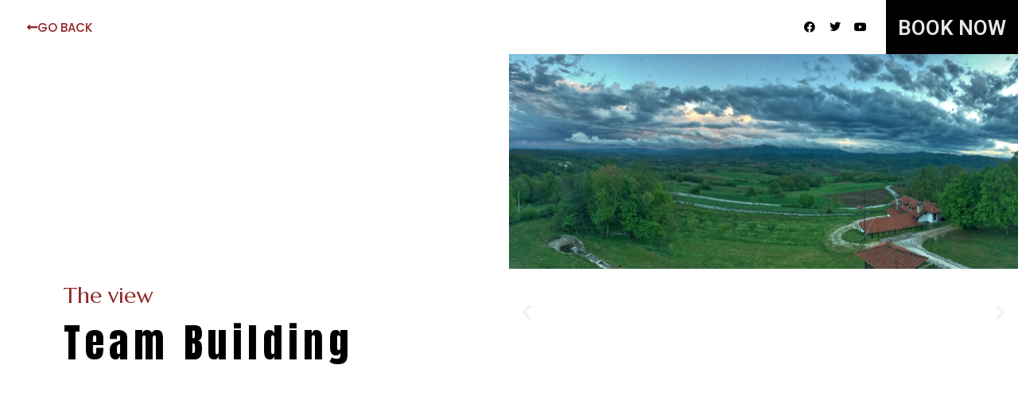

--- FILE ---
content_type: text/css
request_url: https://www.centralserbia.tours/wp-content/cache/autoptimize/css/autoptimize_single_92bfd1644e1785be5ce341a079691bcc.css?ver=1719053409
body_size: 243
content:
.elementor-kit-13{--e-global-color-primary:#000;--e-global-color-secondary:#fff;--e-global-color-text:#7a7a7a;--e-global-color-accent:#e7e7e7;--e-global-color-ea027af:#922525;--e-global-color-8f800e4:#efd8d8;--e-global-typography-primary-font-family:"Anton";--e-global-typography-primary-font-weight:800;--e-global-typography-secondary-font-family:"Poppins";--e-global-typography-secondary-font-weight:500;--e-global-typography-text-font-family:"Poppins";--e-global-typography-text-font-weight:300;--e-global-typography-accent-font-family:"Marcellus";--e-global-typography-accent-font-weight:500}.elementor-kit-13 a{color:#efd8d8}.elementor-kit-13 a:hover{color:#e7e7e7}.elementor-section.elementor-section-boxed>.elementor-container{max-width:1140px}.e-con{--container-max-width:1140px}.elementor-widget:not(:last-child){margin-block-end:20px}.elementor-element{--widgets-spacing:20px 20px}{}h1.entry-title{display:var(--page-title-display)}.elementor-kit-13 e-page-transition{background-color:#ffbc7d}.site-header .site-branding{flex-direction:column;align-items:stretch}.site-header{padding-inline-end:0px;padding-inline-start:0px}.site-footer .site-branding{flex-direction:column;align-items:stretch}@media(max-width:1024px){.elementor-section.elementor-section-boxed>.elementor-container{max-width:1024px}.e-con{--container-max-width:1024px}}@media(max-width:767px){.elementor-section.elementor-section-boxed>.elementor-container{max-width:767px}.e-con{--container-max-width:767px}}

--- FILE ---
content_type: text/css
request_url: https://www.centralserbia.tours/wp-content/cache/autoptimize/css/autoptimize_single_9f0ef7c6f20d77e15484218c74c7e6c4.css?ver=1719172444
body_size: 1209
content:
.elementor-1267 .elementor-element.elementor-element-ab95a94>.elementor-container{min-height:70vh}.elementor-1267 .elementor-element.elementor-element-ab95a94{margin-top:0;margin-bottom:0;padding:0}.elementor-bc-flex-widget .elementor-1267 .elementor-element.elementor-element-55f05c5.elementor-column .elementor-widget-wrap{align-items:center}.elementor-1267 .elementor-element.elementor-element-55f05c5.elementor-column.elementor-element[data-element_type="column"]>.elementor-widget-wrap.elementor-element-populated{align-content:center;align-items:center}.elementor-1267 .elementor-element.elementor-element-55f05c5>.elementor-element-populated{transition:background .3s,border .3s,border-radius .3s,box-shadow .3s;padding:0 80px}.elementor-1267 .elementor-element.elementor-element-55f05c5>.elementor-element-populated>.elementor-background-overlay{transition:background .3s,border-radius .3s,opacity .3s}.elementor-1267 .elementor-element.elementor-element-7daf150 .elementor-heading-title{color:var(--e-global-color-ea027af);font-family:"Marcellus",Sans-serif;font-weight:500}.elementor-1267 .elementor-element.elementor-element-654ef49 .elementor-heading-title{color:var(--e-global-color-primary);font-family:"Anton",Sans-serif;font-size:50px;font-weight:100;letter-spacing:5.9px}.elementor-bc-flex-widget .elementor-1267 .elementor-element.elementor-element-485778a.elementor-column .elementor-widget-wrap{align-items:center}.elementor-1267 .elementor-element.elementor-element-485778a.elementor-column.elementor-element[data-element_type="column"]>.elementor-widget-wrap.elementor-element-populated{align-content:center;align-items:center}.elementor-1267 .elementor-element.elementor-element-485778a>.elementor-element-populated{transition:background .3s,border .3s,border-radius .3s,box-shadow .3s;margin:0;--e-column-margin-right:0px;--e-column-margin-left:0px;padding:0}.elementor-1267 .elementor-element.elementor-element-485778a>.elementor-element-populated>.elementor-background-overlay{transition:background .3s,border-radius .3s,opacity .3s}.elementor-1267 .elementor-element.elementor-element-13b9e07{--e-image-carousel-slides-to-show:1}.elementor-1267 .elementor-element.elementor-element-758de93>.elementor-container{min-height:70vh}.elementor-1267 .elementor-element.elementor-element-758de93{padding:0 10%}.elementor-1267 .elementor-element.elementor-element-413623d .elementor-heading-title{color:var(--e-global-color-ea027af);font-family:"Marcellus",Sans-serif;font-size:30px;font-weight:500}.elementor-1267 .elementor-element.elementor-element-413623d>.elementor-widget-container{padding:0 0 25px;border-style:solid;border-width:0 0 1px;border-color:rgba(3,53,55,.2)}.elementor-1267 .elementor-element.elementor-element-0e151de{text-align:justify;color:var(--e-global-color-primary);font-family:var(--e-global-typography-text-font-family),Sans-serif;font-weight:var(--e-global-typography-text-font-weight)}.elementor-1267 .elementor-element.elementor-element-c99f018>.elementor-container{min-height:70vh}.elementor-1267 .elementor-element.elementor-element-c99f018>.elementor-container>.elementor-column>.elementor-widget-wrap{align-content:center;align-items:center}.elementor-1267 .elementor-element.elementor-element-c99f018{padding:0 10%}.elementor-bc-flex-widget .elementor-1267 .elementor-element.elementor-element-3fe215e.elementor-column .elementor-widget-wrap{align-items:center}.elementor-1267 .elementor-element.elementor-element-3fe215e.elementor-column.elementor-element[data-element_type="column"]>.elementor-widget-wrap.elementor-element-populated{align-content:center;align-items:center}.elementor-1267 .elementor-element.elementor-element-3fe215e:not(.elementor-motion-effects-element-type-background)>.elementor-widget-wrap,.elementor-1267 .elementor-element.elementor-element-3fe215e>.elementor-widget-wrap>.elementor-motion-effects-container>.elementor-motion-effects-layer{background-image:url("https://www.centralserbia.tours/wp-content/uploads/2022/08/Family-Staff-day-6-scaled.webp");background-position:center center;background-repeat:no-repeat;background-size:cover}.elementor-1267 .elementor-element.elementor-element-3fe215e>.elementor-element-populated{transition:background .3s,border .3s,border-radius .3s,box-shadow .3s;margin:0;--e-column-margin-right:0px;--e-column-margin-left:0px;padding:0}.elementor-1267 .elementor-element.elementor-element-3fe215e>.elementor-element-populated>.elementor-background-overlay{transition:background .3s,border-radius .3s,opacity .3s}.elementor-1267 .elementor-element.elementor-element-ac0612b{--spacer-size:70vh}.elementor-1267 .elementor-element.elementor-element-f360c17 .elementor-heading-title{color:var(--e-global-color-ea027af);font-family:"Marcellus",Sans-serif;font-size:30px;font-weight:500}.elementor-1267 .elementor-element.elementor-element-f360c17>.elementor-widget-container{padding:0 0 25px;border-style:solid;border-width:0 0 1px;border-color:rgba(3,53,55,.2)}.elementor-1267 .elementor-element.elementor-element-e9172ff>.elementor-container{min-height:550px}.elementor-1267 .elementor-element.elementor-element-e9172ff{transition:background .3s,border .3s,border-radius .3s,box-shadow .3s;margin-top:5%;margin-bottom:5%;padding:0 0 0 20%}.elementor-1267 .elementor-element.elementor-element-e9172ff>.elementor-background-overlay{transition:background .3s,border-radius .3s,opacity .3s}.elementor-bc-flex-widget .elementor-1267 .elementor-element.elementor-element-0e236da.elementor-column .elementor-widget-wrap{align-items:center}.elementor-1267 .elementor-element.elementor-element-0e236da.elementor-column.elementor-element[data-element_type="column"]>.elementor-widget-wrap.elementor-element-populated{align-content:center;align-items:center}.elementor-1267 .elementor-element.elementor-element-0e236da:not(.elementor-motion-effects-element-type-background)>.elementor-widget-wrap,.elementor-1267 .elementor-element.elementor-element-0e236da>.elementor-widget-wrap>.elementor-motion-effects-container>.elementor-motion-effects-layer{background-color:var(--e-global-color-ea027af)}.elementor-1267 .elementor-element.elementor-element-0e236da>.elementor-element-populated{transition:background .3s,border .3s,border-radius .3s,box-shadow .3s;padding:30px 260px 0 100px}.elementor-1267 .elementor-element.elementor-element-0e236da>.elementor-element-populated>.elementor-background-overlay{transition:background .3s,border-radius .3s,opacity .3s}.elementor-1267 .elementor-element.elementor-element-7041972{--divider-border-style:slashes;--divider-color:var(--e-global-color-8f800e4);--divider-border-width:2.2px;--divider-pattern-height:20px;--divider-pattern-size:20px}.elementor-1267 .elementor-element.elementor-element-7041972 .elementor-divider-separator{width:15%;margin:0 auto;margin-left:0}.elementor-1267 .elementor-element.elementor-element-7041972 .elementor-divider{text-align:left;padding-block-start:0px;padding-block-end:0px}.elementor-1267 .elementor-element.elementor-element-3195c69 .elementor-heading-title{color:#fff;font-family:"Marcellus",Sans-serif;font-size:30px;font-weight:500}.elementor-1267 .elementor-element.elementor-element-3195c69>.elementor-widget-container{padding:0 0 25px;border-style:solid;border-width:0 0 1px;border-color:rgba(3,53,55,.2)}.elementor-1267 .elementor-element.elementor-element-85d5f98{color:var(--e-global-color-secondary);font-family:var(--e-global-typography-text-font-family),Sans-serif;font-weight:var(--e-global-typography-text-font-weight)}.elementor-1267 .elementor-element.elementor-element-72d745f{color:var(--e-global-color-secondary);font-family:var(--e-global-typography-text-font-family),Sans-serif;font-weight:var(--e-global-typography-text-font-weight)}.elementor-1267 .elementor-element.elementor-element-0d59619>.elementor-container{min-height:70vh}.elementor-1267 .elementor-element.elementor-element-6be325b{text-align:center;z-index:10}.elementor-1267 .elementor-element.elementor-element-6be325b .elementor-heading-title{color:var(--e-global-color-ea027af);font-family:"Playfair Display",Sans-serif;font-size:75px;font-weight:500}.elementor-1267 .elementor-element.elementor-element-6be325b>.elementor-widget-container{margin:0 0 25px}.elementor-1267 .elementor-element.elementor-element-a3f4e51 .elementor-posts-container .elementor-post__thumbnail{padding-bottom:calc(.72*100%)}.elementor-1267 .elementor-element.elementor-element-a3f4e51:after{content:"0.72"}.elementor-1267 .elementor-element.elementor-element-a3f4e51 .elementor-post__thumbnail__link{width:100%}.elementor-1267 .elementor-element.elementor-element-a3f4e51{--grid-column-gap:30px;--grid-row-gap:35px}.elementor-1267 .elementor-element.elementor-element-a3f4e51.elementor-posts--thumbnail-left .elementor-post__thumbnail__link{margin-right:20px}.elementor-1267 .elementor-element.elementor-element-a3f4e51.elementor-posts--thumbnail-right .elementor-post__thumbnail__link{margin-left:20px}.elementor-1267 .elementor-element.elementor-element-a3f4e51.elementor-posts--thumbnail-top .elementor-post__thumbnail__link{margin-bottom:20px}.elementor-1267 .elementor-element.elementor-element-a3f4e51 .elementor-post__title,.elementor-1267 .elementor-element.elementor-element-a3f4e51 .elementor-post__title a{color:var(--e-global-color-ea027af);font-family:"Marcellus",Sans-serif;font-size:17px;font-weight:500}.elementor-1267 .elementor-element.elementor-element-a3f4e51 .elementor-post__read-more{color:var(--e-global-color-primary)}:root{--page-title-display:none}@media(max-width:1024px){.elementor-1267 .elementor-element.elementor-element-ab95a94>.elementor-container{min-height:500px}.elementor-1267 .elementor-element.elementor-element-55f05c5>.elementor-element-populated{padding:0 20px}.elementor-1267 .elementor-element.elementor-element-485778a>.elementor-element-populated{padding:0}.elementor-1267 .elementor-element.elementor-element-3fe215e>.elementor-element-populated{padding:0}.elementor-1267 .elementor-element.elementor-element-e9172ff>.elementor-container{min-height:380px}.elementor-1267 .elementor-element.elementor-element-e9172ff{padding:0 3% 0 20%}.elementor-1267 .elementor-element.elementor-element-0e236da>.elementor-element-populated{padding:50px}.elementor-1267 .elementor-element.elementor-element-7041972 .elementor-divider-separator{width:20%}.elementor-1267 .elementor-element.elementor-element-6be325b>.elementor-widget-container{margin:0 0 28px}}@media(max-width:767px){.elementor-1267 .elementor-element.elementor-element-ab95a94>.elementor-container{min-height:75vh}.elementor-1267 .elementor-element.elementor-element-55f05c5>.elementor-element-populated{margin:-15% 0 0;--e-column-margin-right:0%;--e-column-margin-left:0%}.elementor-1267 .elementor-element.elementor-element-758de93{padding:2%}.elementor-1267 .elementor-element.elementor-element-c99f018{padding:2%}.elementor-1267 .elementor-element.elementor-element-ac0612b{--spacer-size:175px}.elementor-1267 .elementor-element.elementor-element-e9172ff>.elementor-container{min-height:70vh}.elementor-1267 .elementor-element.elementor-element-e9172ff{padding:0}.elementor-1267 .elementor-element.elementor-element-0e236da>.elementor-element-populated{padding:0 30px}.elementor-1267 .elementor-element.elementor-element-7041972 .elementor-divider-separator{width:35%}.elementor-1267 .elementor-element.elementor-element-0d59619{padding:2%}.elementor-1267 .elementor-element.elementor-element-6be325b{text-align:center}.elementor-1267 .elementor-element.elementor-element-6be325b>.elementor-widget-container{margin:0 0 4% -1%}.elementor-1267 .elementor-element.elementor-element-a3f4e51 .elementor-posts-container .elementor-post__thumbnail{padding-bottom:calc(.5*100%)}.elementor-1267 .elementor-element.elementor-element-a3f4e51:after{content:"0.5"}.elementor-1267 .elementor-element.elementor-element-a3f4e51 .elementor-post__thumbnail__link{width:100%}}

--- FILE ---
content_type: text/css
request_url: https://www.centralserbia.tours/wp-content/cache/autoptimize/css/autoptimize_single_63435df1f76f1e9e5c52c006d915642c.css?ver=1719092011
body_size: 640
content:
.elementor-255 .elementor-element.elementor-element-e310a74>.elementor-container{min-height:60px}.elementor-255 .elementor-element.elementor-element-e310a74:not(.elementor-motion-effects-element-type-background),.elementor-255 .elementor-element.elementor-element-e310a74>.elementor-motion-effects-container>.elementor-motion-effects-layer{background-color:#fff}.elementor-255 .elementor-element.elementor-element-e310a74{transition:background .3s,border .3s,border-radius .3s,box-shadow .3s;z-index:1000}.elementor-255 .elementor-element.elementor-element-e310a74>.elementor-background-overlay{transition:background .3s,border-radius .3s,opacity .3s}.elementor-255 .elementor-element.elementor-element-e71c8a3 .elementor-button-content-wrapper{flex-direction:row}.elementor-255 .elementor-element.elementor-element-e71c8a3 .elementor-button .elementor-button-content-wrapper{gap:5px}.elementor-255 .elementor-element.elementor-element-e71c8a3 .elementor-button{font-family:var(--e-global-typography-secondary-font-family),Sans-serif;font-weight:var(--e-global-typography-secondary-font-weight);fill:#922525;color:#922525;background-color:var(--e-global-color-secondary);border-radius:0}.elementor-255 .elementor-element.elementor-element-e71c8a3 .elementor-button:hover,.elementor-255 .elementor-element.elementor-element-e71c8a3 .elementor-button:focus{color:#eac9c9;background-color:var(--e-global-color-secondary)}.elementor-255 .elementor-element.elementor-element-e71c8a3 .elementor-button:hover svg,.elementor-255 .elementor-element.elementor-element-e71c8a3 .elementor-button:focus svg{fill:#eac9c9}.elementor-255 .elementor-element.elementor-element-e8bc8a7{--grid-template-columns:repeat(0,auto);--icon-size:14px;--grid-column-gap:4px;--grid-row-gap:0px;z-index:9999}.elementor-255 .elementor-element.elementor-element-e8bc8a7 .elementor-widget-container{text-align:center}.elementor-255 .elementor-element.elementor-element-e8bc8a7 .elementor-social-icon{background-color:#FFFFFF00}.elementor-255 .elementor-element.elementor-element-e8bc8a7 .elementor-social-icon i{color:var(--e-global-color-primary)}.elementor-255 .elementor-element.elementor-element-e8bc8a7 .elementor-social-icon svg{fill:var(--e-global-color-primary)}.elementor-255 .elementor-element.elementor-element-e8bc8a7 .elementor-social-icon:hover{background-color:#E7E7E700}.elementor-255 .elementor-element.elementor-element-e8bc8a7 .elementor-social-icon:hover i{color:var(--e-global-color-ea027af)}.elementor-255 .elementor-element.elementor-element-e8bc8a7 .elementor-social-icon:hover svg{fill:var(--e-global-color-ea027af)}.elementor-bc-flex-widget .elementor-255 .elementor-element.elementor-element-a6e6916.elementor-column .elementor-widget-wrap{align-items:center}.elementor-255 .elementor-element.elementor-element-a6e6916.elementor-column.elementor-element[data-element_type="column"]>.elementor-widget-wrap.elementor-element-populated{align-content:center;align-items:center}.elementor-255 .elementor-element.elementor-element-a6e6916.elementor-column>.elementor-widget-wrap{justify-content:center}.elementor-255 .elementor-element.elementor-element-a6e6916:not(.elementor-motion-effects-element-type-background)>.elementor-widget-wrap,.elementor-255 .elementor-element.elementor-element-a6e6916>.elementor-widget-wrap>.elementor-motion-effects-container>.elementor-motion-effects-layer{background-color:var(--e-global-color-primary)}.elementor-255 .elementor-element.elementor-element-a6e6916:hover>.elementor-element-populated{background-color:var(--e-global-color-ea027af)}.elementor-255 .elementor-element.elementor-element-a6e6916>.elementor-element-populated{transition:background .3s,border .3s,border-radius .3s,box-shadow .3s;margin:0;--e-column-margin-right:0px;--e-column-margin-left:0px;padding:22px 0 20px}.elementor-255 .elementor-element.elementor-element-a6e6916>.elementor-element-populated>.elementor-background-overlay{transition:background .3s,border-radius .3s,opacity .3s}.elementor-255 .elementor-element.elementor-element-af8cafc{text-align:center}.elementor-255 .elementor-element.elementor-element-af8cafc .elementor-heading-title{color:var(--e-global-color-accent);font-family:"Roboto",Sans-serif;font-size:26px;font-weight:600;mix-blend-mode:luminosity}@media(min-width:768px){.elementor-255 .elementor-element.elementor-element-9b9e473{width:17%}.elementor-255 .elementor-element.elementor-element-28d867f{width:60%}.elementor-255 .elementor-element.elementor-element-ff69d3f{width:10%}.elementor-255 .elementor-element.elementor-element-a6e6916{width:13%}}@media(max-width:767px){.elementor-255 .elementor-element.elementor-element-e310a74>.elementor-container{min-height:0vh}.elementor-255 .elementor-element.elementor-element-9b9e473{width:56%}.elementor-255 .elementor-element.elementor-element-9b9e473>.elementor-element-populated{padding:0}.elementor-255 .elementor-element.elementor-element-e71c8a3>.elementor-widget-container{margin:0;padding:0}.elementor-255 .elementor-element.elementor-element-ff69d3f{width:30%}.elementor-255 .elementor-element.elementor-element-a6e6916{width:44%}.elementor-255 .elementor-element.elementor-element-a6e6916>.elementor-element-populated,.elementor-255 .elementor-element.elementor-element-a6e6916>.elementor-element-populated>.elementor-background-overlay,.elementor-255 .elementor-element.elementor-element-a6e6916>.elementor-background-slideshow{border-radius:1px}.elementor-255 .elementor-element.elementor-element-a6e6916:hover>.elementor-element-populated,.elementor-255 .elementor-element.elementor-element-a6e6916:hover>.elementor-element-populated>.elementor-background-overlay{border-radius:1px}.elementor-255 .elementor-element.elementor-element-a6e6916>.elementor-element-populated{padding:15px 0 12px}.elementor-255 .elementor-element.elementor-element-af8cafc{text-align:center}.elementor-255 .elementor-element.elementor-element-af8cafc .elementor-heading-title{font-size:27px}.elementor-255 .elementor-element.elementor-element-af8cafc>.elementor-widget-container{margin:0;padding:0}}

--- FILE ---
content_type: text/css
request_url: https://www.centralserbia.tours/wp-content/cache/autoptimize/css/autoptimize_single_746158dc0e76b8eccff5702ca13b1ed0.css?ver=1719053409
body_size: 1498
content:
.elementor-59 .elementor-element.elementor-element-f363691>.elementor-container{min-height:70vh}.elementor-59 .elementor-element.elementor-element-f363691:not(.elementor-motion-effects-element-type-background),.elementor-59 .elementor-element.elementor-element-f363691>.elementor-motion-effects-container>.elementor-motion-effects-layer{background-color:var(--e-global-color-accent);background-image:url("https://www.centralserbia.tours/wp-content/uploads/2022/07/WIne-Tasting-1-scaled.webp");background-position:center center;background-repeat:no-repeat;background-size:cover}.elementor-59 .elementor-element.elementor-element-f363691>.elementor-background-overlay{background-color:transparent;background-image:radial-gradient(at center center,#0000006E 0%,#92252573 0%);opacity:.5;transition:background .3s,border-radius .3s,opacity .3s}.elementor-59 .elementor-element.elementor-element-f363691{transition:background .3s,border .3s,border-radius .3s,box-shadow .3s}.elementor-59 .elementor-element.elementor-element-4afd0226{text-align:center;color:#fff;font-family:"Playfair Display",Sans-serif;font-size:50px;font-weight:500}.elementor-59 .elementor-element.elementor-element-5e2c1ce8 .elementor-button{font-family:"Roboto",Sans-serif;font-size:14px;font-weight:300;text-transform:uppercase;font-style:normal;text-decoration:none;line-height:1.3em;letter-spacing:1.53px;fill:var(--e-global-color-ea027af);color:var(--e-global-color-ea027af);background-color:var(--e-global-color-secondary);border-radius:0;padding:20px}.elementor-59 .elementor-element.elementor-element-5e2c1ce8 .elementor-button:hover,.elementor-59 .elementor-element.elementor-element-5e2c1ce8 .elementor-button:focus{color:var(--e-global-color-secondary);background-color:var(--e-global-color-ea027af)}.elementor-59 .elementor-element.elementor-element-5e2c1ce8 .elementor-button:hover svg,.elementor-59 .elementor-element.elementor-element-5e2c1ce8 .elementor-button:focus svg{fill:var(--e-global-color-secondary)}.elementor-59 .elementor-element.elementor-element-35b5e3b:not(.elementor-motion-effects-element-type-background),.elementor-59 .elementor-element.elementor-element-35b5e3b>.elementor-motion-effects-container>.elementor-motion-effects-layer{background-color:var(--e-global-color-primary)}.elementor-59 .elementor-element.elementor-element-35b5e3b{transition:background .3s,border .3s,border-radius .3s,box-shadow .3s;padding:7% 5%}.elementor-59 .elementor-element.elementor-element-35b5e3b>.elementor-background-overlay{transition:background .3s,border-radius .3s,opacity .3s}.elementor-59 .elementor-element.elementor-element-315ce227>.elementor-widget-wrap>.elementor-widget:not(.elementor-widget__width-auto):not(.elementor-widget__width-initial):not(:last-child):not(.elementor-absolute){margin-bottom:10px}.elementor-59 .elementor-element.elementor-element-3e25edd6 .elementor-heading-title{color:var(--e-global-color-secondary);font-family:"Anton",Sans-serif;font-size:20px;font-weight:400;text-transform:uppercase;font-style:normal;text-decoration:none;line-height:25px;letter-spacing:1px}.elementor-59 .elementor-element.elementor-element-6c041a5d{color:var(--e-global-color-secondary);font-family:"Roboto",Sans-serif;font-size:16px;font-weight:300;text-transform:none;font-style:normal;text-decoration:none;line-height:1.6em;letter-spacing:-.45px}.elementor-59 .elementor-element.elementor-element-2c2b294f .elementor-field-group{padding-right:calc(10px/2);padding-left:calc(10px/2);margin-bottom:10px}.elementor-59 .elementor-element.elementor-element-2c2b294f .elementor-form-fields-wrapper{margin-left:calc(-10px/2);margin-right:calc(-10px/2);margin-bottom:-10px}.elementor-59 .elementor-element.elementor-element-2c2b294f .elementor-field-group.recaptcha_v3-bottomleft,.elementor-59 .elementor-element.elementor-element-2c2b294f .elementor-field-group.recaptcha_v3-bottomright{margin-bottom:0}body.rtl .elementor-59 .elementor-element.elementor-element-2c2b294f .elementor-labels-inline .elementor-field-group>label{padding-left:0}body:not(.rtl) .elementor-59 .elementor-element.elementor-element-2c2b294f .elementor-labels-inline .elementor-field-group>label{padding-right:0}body .elementor-59 .elementor-element.elementor-element-2c2b294f .elementor-labels-above .elementor-field-group>label{padding-bottom:0}.elementor-59 .elementor-element.elementor-element-2c2b294f .elementor-field-type-html{padding-bottom:0}.elementor-59 .elementor-element.elementor-element-2c2b294f .elementor-field-group .elementor-field{color:var(--e-global-color-secondary)}.elementor-59 .elementor-element.elementor-element-2c2b294f .elementor-field-group .elementor-field,.elementor-59 .elementor-element.elementor-element-2c2b294f .elementor-field-subgroup label{font-family:"Roboto",Sans-serif;font-size:16px;font-weight:300;text-transform:none;font-style:normal;text-decoration:none;line-height:1.6em;letter-spacing:-.45px}.elementor-59 .elementor-element.elementor-element-2c2b294f .elementor-field-group:not(.elementor-field-type-upload) .elementor-field:not(.elementor-select-wrapper){border-color:var(--e-global-color-secondary);border-width:0 0 1px;border-radius:0}.elementor-59 .elementor-element.elementor-element-2c2b294f .elementor-field-group .elementor-select-wrapper select{border-color:var(--e-global-color-secondary);border-width:0 0 1px;border-radius:0}.elementor-59 .elementor-element.elementor-element-2c2b294f .elementor-field-group .elementor-select-wrapper:before{color:var(--e-global-color-secondary)}.elementor-59 .elementor-element.elementor-element-2c2b294f .elementor-button{font-family:"Roboto",Sans-serif;font-size:14px;font-weight:300;text-transform:uppercase;font-style:normal;text-decoration:none;line-height:1.3em;letter-spacing:1.53px;border-radius:0;padding:10px}.elementor-59 .elementor-element.elementor-element-2c2b294f .e-form__buttons__wrapper__button-next{background-color:var(--e-global-color-secondary);color:var(--e-global-color-primary)}.elementor-59 .elementor-element.elementor-element-2c2b294f .elementor-button[type=submit]{background-color:var(--e-global-color-secondary);color:var(--e-global-color-primary)}.elementor-59 .elementor-element.elementor-element-2c2b294f .elementor-button[type=submit] svg *{fill:var(--e-global-color-primary)}.elementor-59 .elementor-element.elementor-element-2c2b294f .e-form__buttons__wrapper__button-previous{color:var(--e-global-color-secondary)}.elementor-59 .elementor-element.elementor-element-2c2b294f .e-form__buttons__wrapper__button-next:hover{background-color:var(--e-global-color-ea027af);color:var(--e-global-color-secondary)}.elementor-59 .elementor-element.elementor-element-2c2b294f .elementor-button[type=submit]:hover{background-color:var(--e-global-color-ea027af);color:var(--e-global-color-secondary)}.elementor-59 .elementor-element.elementor-element-2c2b294f .elementor-button[type=submit]:hover svg *{fill:var(--e-global-color-secondary)}.elementor-59 .elementor-element.elementor-element-2c2b294f .e-form__buttons__wrapper__button-previous:hover{color:#fff}.elementor-59 .elementor-element.elementor-element-2c2b294f .elementor-message{font-family:"Roboto",Sans-serif;font-size:16px;font-weight:300;text-transform:none;font-style:normal;text-decoration:none;line-height:1.6em;letter-spacing:-.45px}.elementor-59 .elementor-element.elementor-element-2c2b294f .elementor-message.elementor-message-success{color:var(--e-global-color-ea027af)}.elementor-59 .elementor-element.elementor-element-2c2b294f .elementor-message.elementor-message-danger{color:var(--e-global-color-ea027af)}.elementor-59 .elementor-element.elementor-element-2c2b294f .elementor-message.elementor-help-inline{color:var(--e-global-color-ea027af)}.elementor-59 .elementor-element.elementor-element-2c2b294f{--e-form-steps-indicators-spacing:20px;--e-form-steps-indicator-padding:30px;--e-form-steps-indicator-inactive-secondary-color:#fff;--e-form-steps-indicator-active-secondary-color:#fff;--e-form-steps-indicator-completed-secondary-color:#fff;--e-form-steps-divider-width:1px;--e-form-steps-divider-gap:10px}.elementor-59 .elementor-element.elementor-element-2c2b294f>.elementor-widget-container{padding:0}.elementor-59 .elementor-element.elementor-element-7855b7d7>.elementor-widget-wrap>.elementor-widget:not(.elementor-widget__width-auto):not(.elementor-widget__width-initial):not(:last-child):not(.elementor-absolute){margin-bottom:10px}.elementor-59 .elementor-element.elementor-element-7855b7d7>.elementor-element-populated{padding:0 0 0 20px}.elementor-59 .elementor-element.elementor-element-16c087ae .elementor-heading-title{color:var(--e-global-color-secondary);font-family:"Anton",Sans-serif;font-size:20px;font-weight:400;text-transform:uppercase;font-style:normal;text-decoration:none;line-height:25px;letter-spacing:1px}.elementor-59 .elementor-element.elementor-element-756d1735{color:var(--e-global-color-secondary);font-family:"Roboto",Sans-serif;font-size:16px;font-weight:300;text-transform:none;font-style:normal;text-decoration:none;line-height:1.6em;letter-spacing:-.45px}.elementor-59 .elementor-element.elementor-element-1914160a>.elementor-widget-wrap>.elementor-widget:not(.elementor-widget__width-auto):not(.elementor-widget__width-initial):not(:last-child):not(.elementor-absolute){margin-bottom:10px}.elementor-59 .elementor-element.elementor-element-1914160a>.elementor-element-populated{padding:0 0 0 20px}.elementor-59 .elementor-element.elementor-element-250c5008 .elementor-heading-title{color:var(--e-global-color-secondary);font-family:"Anton",Sans-serif;font-size:20px;font-weight:400;text-transform:uppercase;font-style:normal;text-decoration:none;line-height:25px;letter-spacing:1px}.elementor-59 .elementor-element.elementor-element-34ce7f28{color:var(--e-global-color-secondary);font-family:"Roboto",Sans-serif;font-size:16px;font-weight:300;text-transform:none;font-style:normal;text-decoration:none;line-height:1.6em;letter-spacing:-.45px}.elementor-59 .elementor-element.elementor-element-604b0308>.elementor-widget-wrap>.elementor-widget:not(.elementor-widget__width-auto):not(.elementor-widget__width-initial):not(:last-child):not(.elementor-absolute){margin-bottom:10px}.elementor-59 .elementor-element.elementor-element-1a72c283 .elementor-heading-title{color:var(--e-global-color-secondary);font-family:"Anton",Sans-serif;font-size:20px;font-weight:400;text-transform:uppercase;font-style:normal;text-decoration:none;line-height:25px;letter-spacing:1px}.elementor-59 .elementor-element.elementor-element-1b0ecafc .elementor-nav-menu .elementor-item{font-family:"Roboto",Sans-serif;font-size:16px;font-weight:300;text-transform:none;font-style:normal;text-decoration:none;line-height:1.6em;letter-spacing:-.45px}.elementor-59 .elementor-element.elementor-element-1b0ecafc .elementor-nav-menu--main .elementor-item{color:var(--e-global-color-secondary);fill:var(--e-global-color-secondary);padding-left:0;padding-right:0;padding-top:0;padding-bottom:0}.elementor-59 .elementor-element.elementor-element-1b0ecafc .elementor-nav-menu--main .elementor-item:hover,.elementor-59 .elementor-element.elementor-element-1b0ecafc .elementor-nav-menu--main .elementor-item.elementor-item-active,.elementor-59 .elementor-element.elementor-element-1b0ecafc .elementor-nav-menu--main .elementor-item.highlighted,.elementor-59 .elementor-element.elementor-element-1b0ecafc .elementor-nav-menu--main .elementor-item:focus{color:var(--e-global-color-text);fill:var(--e-global-color-text)}.elementor-59 .elementor-element.elementor-element-1b0ecafc .elementor-nav-menu--main .elementor-item.elementor-item-active{color:#000}.elementor-59 .elementor-element.elementor-element-1b0ecafc{--e-nav-menu-horizontal-menu-item-margin:calc(3px/2)}.elementor-59 .elementor-element.elementor-element-1b0ecafc .elementor-nav-menu--main:not(.elementor-nav-menu--layout-horizontal) .elementor-nav-menu>li:not(:last-child){margin-bottom:3px}.elementor-59 .elementor-element.elementor-element-5f04d84d>.elementor-container{min-height:84px}.elementor-59 .elementor-element.elementor-element-5f04d84d>.elementor-container>.elementor-column>.elementor-widget-wrap{align-content:center;align-items:center}.elementor-59 .elementor-element.elementor-element-5f04d84d:not(.elementor-motion-effects-element-type-background),.elementor-59 .elementor-element.elementor-element-5f04d84d>.elementor-motion-effects-container>.elementor-motion-effects-layer{background-color:var(--e-global-color-ea027af)}.elementor-59 .elementor-element.elementor-element-5f04d84d{transition:background .3s,border .3s,border-radius .3s,box-shadow .3s;padding:0}.elementor-59 .elementor-element.elementor-element-5f04d84d>.elementor-background-overlay{transition:background .3s,border-radius .3s,opacity .3s}.elementor-59 .elementor-element.elementor-element-78043bfa>.elementor-element-populated{margin:0;--e-column-margin-right:0px;--e-column-margin-left:0px;padding:0}.elementor-59 .elementor-element.elementor-element-bdd9a4b{column-gap:0;text-align:center;color:var(--e-global-color-secondary)}.elementor-59 .elementor-element.elementor-element-bdd9a4b>.elementor-widget-container{margin:0;padding:0}.elementor-59:not(.elementor-motion-effects-element-type-background),.elementor-59>.elementor-motion-effects-container>.elementor-motion-effects-layer{background-color:#f8f8f8}@media(max-width:1024px){.elementor-59 .elementor-element.elementor-element-315ce227>.elementor-element-populated{margin:10% 0 0;--e-column-margin-right:0%;--e-column-margin-left:0%}.elementor-59 .elementor-element.elementor-element-6c041a5d{font-size:14px}.elementor-59 .elementor-element.elementor-element-2c2b294f .elementor-field-group .elementor-field,.elementor-59 .elementor-element.elementor-element-2c2b294f .elementor-field-subgroup label{font-size:14px}.elementor-59 .elementor-element.elementor-element-2c2b294f .elementor-message{font-size:14px}.elementor-59 .elementor-element.elementor-element-7855b7d7>.elementor-element-populated{margin:10% 0 0;--e-column-margin-right:0%;--e-column-margin-left:0%;padding:0 5% 0 0}.elementor-59 .elementor-element.elementor-element-756d1735{font-size:14px}.elementor-59 .elementor-element.elementor-element-1914160a>.elementor-element-populated{margin:10% 0 0;--e-column-margin-right:0%;--e-column-margin-left:0%;padding:0 5% 0 0}.elementor-59 .elementor-element.elementor-element-34ce7f28{font-size:14px}.elementor-59 .elementor-element.elementor-element-604b0308>.elementor-element-populated{margin:10% 0 0;--e-column-margin-right:0%;--e-column-margin-left:0%}.elementor-59 .elementor-element.elementor-element-1b0ecafc .elementor-nav-menu .elementor-item{font-size:14px}}@media(max-width:767px){.elementor-59 .elementor-element.elementor-element-35b5e3b{padding:15% 5% 5%}}@media(max-width:1024px) and (min-width:768px){.elementor-59 .elementor-element.elementor-element-315ce227{width:50%}.elementor-59 .elementor-element.elementor-element-7855b7d7{width:50%}.elementor-59 .elementor-element.elementor-element-1914160a{width:50%}.elementor-59 .elementor-element.elementor-element-604b0308{width:50%}}@media(min-width:1025px){.elementor-59 .elementor-element.elementor-element-f363691:not(.elementor-motion-effects-element-type-background),.elementor-59 .elementor-element.elementor-element-f363691>.elementor-motion-effects-container>.elementor-motion-effects-layer{background-attachment:fixed}}